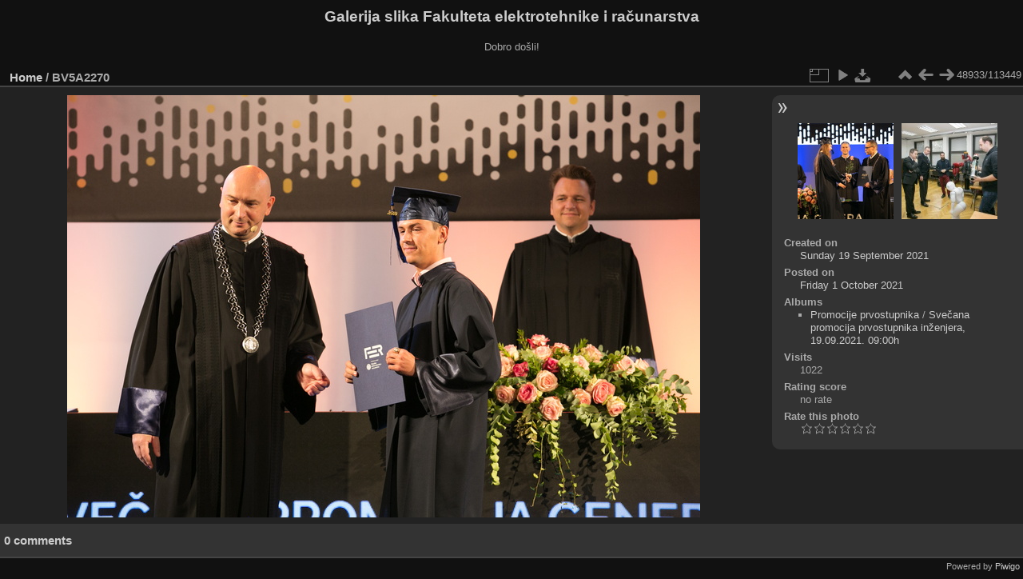

--- FILE ---
content_type: text/html; charset=utf-8
request_url: https://multimedija.fer.hr/picture.php?/62697/categories
body_size: 3324
content:
<!DOCTYPE html>
<html lang="en" dir="ltr">
<head>
<meta charset="utf-8">
<meta name="generator" content="Piwigo (aka PWG), see piwigo.org">

 
<meta name="description" content="BV5A2270 - BV5A2270.jpg">

<title>BV5A2270 | Galerija slika Fakulteta elektrotehnike i računarstva</title>
<link rel="shortcut icon" type="image/x-icon" href="themes/default/icon/favicon.ico">

<link rel="start" title="Home" href="/" >
<link rel="search" title="Search" href="search.php" >

<link rel="first" title="First" href="picture.php?/112697/categories" ><link rel="prev" title="Previous" href="picture.php?/82143/categories" ><link rel="next" title="Next" href="picture.php?/23455/categories" ><link rel="last" title="Last" href="picture.php?/37655/categories" ><link rel="up" title="Thumbnails" href="index.php?/categories/flat/start-48930" >
<link rel="canonical" href="picture.php?/62697">

 
	<!--[if lt IE 7]>
		<link rel="stylesheet" type="text/css" href="themes/default/fix-ie5-ie6.css">
	<![endif]-->
	<!--[if IE 7]>
		<link rel="stylesheet" type="text/css" href="themes/default/fix-ie7.css">
	<![endif]-->
	

	<!--[if lt IE 8]>
		<link rel="stylesheet" type="text/css" href="themes/elegant/fix-ie7.css">
	<![endif]-->


<!-- BEGIN get_combined -->
<link rel="stylesheet" type="text/css" href="_data/combined/6lr79v.css">


<!-- END get_combined -->

<!--[if lt IE 7]>
<script type="text/javascript" src="themes/default/js/pngfix.js"></script>
<![endif]-->

</head>

<body id="thePicturePage" class="section-categories image-62697 "  data-infos='{"section":"categories","image_id":"62697"}'>

<div id="the_page">


<div id="theHeader"><h1>Galerija slika Fakulteta elektrotehnike i računarstva</h1>

<p>Dobro došli!</p></div>


<div id="content">



<div id="imageHeaderBar">
	<div class="browsePath">
		<a href="/">Home</a><span class="browsePathSeparator"> / </span><h2>BV5A2270</h2>
	</div>
</div>

<div id="imageToolBar">
<div class="imageNumber">48933/113449</div>
<div class="navigationButtons">
<a href="index.php?/categories/flat/start-48930" title="Thumbnails" class="pwg-state-default pwg-button"><span class="pwg-icon pwg-icon-arrow-n"></span><span class="pwg-button-text">Thumbnails</span></a><a href="picture.php?/82143/categories" title="Previous : BV5A2270" class="pwg-state-default pwg-button"><span class="pwg-icon pwg-icon-arrow-w"></span><span class="pwg-button-text">Previous</span></a><a href="picture.php?/23455/categories" title="Next : BV5A2270" class="pwg-state-default pwg-button pwg-button-icon-right"><span class="pwg-icon pwg-icon-arrow-e"></span><span class="pwg-button-text">Next</span></a></div>

<div class="actionButtons">
<a id="derivativeSwitchLink" title="Photo sizes" class="pwg-state-default pwg-button" rel="nofollow"><span class="pwg-icon pwg-icon-sizes"></span><span class="pwg-button-text">Photo sizes</span></a><div id="derivativeSwitchBox" class="switchBox"><div class="switchBoxTitle">Photo sizes</div><span class="switchCheck" id="derivativeCheckedmedium">&#x2714; </span><a href="javascript:changeImgSrc('_data/i/upload/2021/10/01/20211001101816-f337871f-me.jpg','medium','medium')">M - medium<span class="derivativeSizeDetails"> (792 x 528)</span></a><br><span class="switchCheck" id="derivativeCheckedlarge" style="visibility:hidden">&#x2714; </span><a href="javascript:changeImgSrc('_data/i/upload/2021/10/01/20211001101816-f337871f-la.jpg','large','large')">L - large<span class="derivativeSizeDetails"> (1008 x 672)</span></a><br><span class="switchCheck" id="derivativeCheckedxlarge" style="visibility:hidden">&#x2714; </span><a href="javascript:changeImgSrc('i.php?/upload/2021/10/01/20211001101816-f337871f-xl.jpg','xlarge','xlarge')">XL - extra large<span class="derivativeSizeDetails"> (1224 x 816)</span></a><br><span class="switchCheck" id="derivativeCheckedxxlarge" style="visibility:hidden">&#x2714; </span><a href="javascript:changeImgSrc('i.php?/upload/2021/10/01/20211001101816-f337871f-xx.jpg','xxlarge','xxlarge')">XXL - huge<span class="derivativeSizeDetails"> (1656 x 1104)</span></a><br><a href="javascript:phpWGOpenWindow('./upload/2021/10/01/20211001101816-f337871f.jpg','xxx','scrollbars=yes,toolbar=no,status=no,resizable=yes')" rel="nofollow">Original</a></div>
<a href="picture.php?/62697/categories&amp;slideshow=" title="slideshow" class="pwg-state-default pwg-button" rel="nofollow"><span class="pwg-icon pwg-icon-slideshow"></span><span class="pwg-button-text">slideshow</span></a><a id="downloadSwitchLink" href="action.php?id=62697&amp;part=e&amp;download" title="Download this file" class="pwg-state-default pwg-button" rel="nofollow"><span class="pwg-icon pwg-icon-save"></span><span class="pwg-button-text">download</span></a> </div>
</div>
<div id="theImageAndInfos">
<div id="theImage">

    <img class="file-ext-jpg path-ext-jpg" src="_data/i/upload/2021/10/01/20211001101816-f337871f-me.jpg"width="792" height="528" alt="BV5A2270.jpg" id="theMainImage" usemap="#mapmedium" title="BV5A2270 - BV5A2270.jpg">


<map name="mapmedium"><area shape=rect coords="0,0,198,528" href="picture.php?/82143/categories" title="Previous : BV5A2270" alt="BV5A2270"><area shape=rect coords="198,0,591,132" href="index.php?/categories/flat/start-48930" title="Thumbnails" alt="Thumbnails"><area shape=rect coords="595,0,792,528" href="picture.php?/23455/categories" title="Next : BV5A2270" alt="BV5A2270"></map><map name="maplarge"><area shape=rect coords="0,0,252,672" href="picture.php?/82143/categories" title="Previous : BV5A2270" alt="BV5A2270"><area shape=rect coords="252,0,752,168" href="index.php?/categories/flat/start-48930" title="Thumbnails" alt="Thumbnails"><area shape=rect coords="757,0,1008,672" href="picture.php?/23455/categories" title="Next : BV5A2270" alt="BV5A2270"></map><map name="mapxlarge"><area shape=rect coords="0,0,306,816" href="picture.php?/82143/categories" title="Previous : BV5A2270" alt="BV5A2270"><area shape=rect coords="306,0,913,204" href="index.php?/categories/flat/start-48930" title="Thumbnails" alt="Thumbnails"><area shape=rect coords="920,0,1224,816" href="picture.php?/23455/categories" title="Next : BV5A2270" alt="BV5A2270"></map><map name="mapxxlarge"><area shape=rect coords="0,0,414,1104" href="picture.php?/82143/categories" title="Previous : BV5A2270" alt="BV5A2270"><area shape=rect coords="414,0,1235,276" href="index.php?/categories/flat/start-48930" title="Thumbnails" alt="Thumbnails"><area shape=rect coords="1245,0,1656,1104" href="picture.php?/23455/categories" title="Next : BV5A2270" alt="BV5A2270"></map>


</div><div id="infoSwitcher"></div><div id="imageInfos">
	<div class="navThumbs">
			<a class="navThumb" id="linkPrev" href="picture.php?/82143/categories" title="Previous : BV5A2270" rel="prev">
				<span class="thumbHover prevThumbHover"></span>
        <img class="" src="_data/i/upload/2023/01/23/20230123011038-94dac48d-sq.jpg" alt="BV5A2270">
			</a>
			<a class="navThumb" id="linkNext" href="picture.php?/23455/categories" title="Next : BV5A2270" rel="next">
				<span class="thumbHover nextThumbHover"></span>
				<img class="" src="_data/i/upload/2017/10/27/20171027135728-b9f2d3f8-sq.jpg" alt="BV5A2270">
			</a>
	</div>

<dl id="standard" class="imageInfoTable">
<div id="datecreate" class="imageInfo"><dt>Created on</dt><dd><a href="index.php?/created-monthly-list-2021-09-19" rel="nofollow">Sunday 19 September 2021</a></dd></div><div id="datepost" class="imageInfo"><dt>Posted on</dt><dd><a href="index.php?/posted-monthly-list-2021-10-01" rel="nofollow">Friday 1 October 2021</a></dd></div><div id="Categories" class="imageInfo"><dt>Albums</dt><dd><ul><li><a href="index.php?/category/111">Promocije prvostupnika</a> / <a href="index.php?/category/290">Svečana promocija prvostupnika inženjera, 19.09.2021. 09:00h</a></li></ul></dd></div><div id="Visits" class="imageInfo"><dt>Visits</dt><dd>1022</dd></div><div id="Average" class="imageInfo"><dt>Rating score</dt><dd><span id="ratingScore">no rate</span> <span id="ratingCount"></span></dd></div><div id="rating" class="imageInfo"><dt><span id="updateRate">Rate this photo</span></dt><dd><form action="picture.php?/62697/categories&amp;action=rate" method="post" id="rateForm" style="margin:0;"><div><input type="submit" name="rate" value="0" class="rateButton" title="0"><input type="submit" name="rate" value="1" class="rateButton" title="1"><input type="submit" name="rate" value="2" class="rateButton" title="2"><input type="submit" name="rate" value="3" class="rateButton" title="3"><input type="submit" name="rate" value="4" class="rateButton" title="4"><input type="submit" name="rate" value="5" class="rateButton" title="5">			</div>
			</form>
		</dd>
	</div>


</dl>

</div>
</div>

<div id="comments" class="noCommentContent"><div id="commentsSwitcher"></div>
	<h3>0 comments</h3>

	<div id="pictureComments">
		<div id="pictureCommentList">
			<ul class="commentsList">
</ul>

		</div>
		<div style="clear:both"></div>
	</div>

</div>

</div>
<div id="copyright">

  Powered by	<a href="https://piwigo.org" class="Piwigo">Piwigo</a>
  
</div>
</div>
<!-- BEGIN get_combined -->
<script type="text/javascript" src="_data/combined/5k00i3.js"></script>
<script type="text/javascript">//<![CDATA[

var p_main_menu = "on", p_pict_descr = "on", p_pict_comment = "off";
document.onkeydown = function(e){e=e||window.event;if (e.altKey) return true;var target=e.target||e.srcElement;if (target && target.type) return true;	var keyCode=e.keyCode||e.which, docElem=document.documentElement, url;switch(keyCode){case 63235: case 39: if (e.ctrlKey || docElem.scrollLeft==docElem.scrollWidth-docElem.clientWidth)url="picture.php?/23455/categories"; break;case 63234: case 37: if (e.ctrlKey || docElem.scrollLeft==0)url="picture.php?/82143/categories"; break;case 36: if (e.ctrlKey)url="picture.php?/112697/categories"; break;case 35: if (e.ctrlKey)url="picture.php?/37655/categories"; break;case 38: if (e.ctrlKey)url="index.php?/categories/flat/start-48930"; break;}if (url) {window.location=url.replace("&amp;","&"); return false;}return true;}
function changeImgSrc(url,typeSave,typeMap)
{
	var theImg = document.getElementById("theMainImage");
	if (theImg)
	{
		theImg.removeAttribute("width");theImg.removeAttribute("height");
		theImg.src = url;
		theImg.useMap = "#map"+typeMap;
	}
	jQuery('#derivativeSwitchBox .switchCheck').css('visibility','hidden');
	jQuery('#derivativeChecked'+typeMap).css('visibility','visible');
	document.cookie = 'picture_deriv='+typeSave+';path=/';
}
(window.SwitchBox=window.SwitchBox||[]).push("#derivativeSwitchLink", "#derivativeSwitchBox");
var _pwgRatingAutoQueue = _pwgRatingAutoQueue||[];_pwgRatingAutoQueue.push( {rootUrl: '', image_id: 62697,onSuccess : function(rating) {var e = document.getElementById("updateRate");if (e) e.innerHTML = "Update your rating";e = document.getElementById("ratingScore");if (e) e.innerHTML = rating.score;e = document.getElementById("ratingCount");if (e) {if (rating.count == 1) {e.innerHTML = "(%d rate)".replace( "%d", rating.count);} else {e.innerHTML = "(%d rates)".replace( "%d", rating.count);}}}} );
//]]></script>
<script type="text/javascript">
(function() {
var s,after = document.getElementsByTagName('script')[document.getElementsByTagName('script').length-1];
s=document.createElement('script'); s.type='text/javascript'; s.async=true; s.src='_data/combined/zhmqy0.js';
after = after.parentNode.insertBefore(s, after);
})();
</script>
<!-- END get_combined -->

</body>
</html>